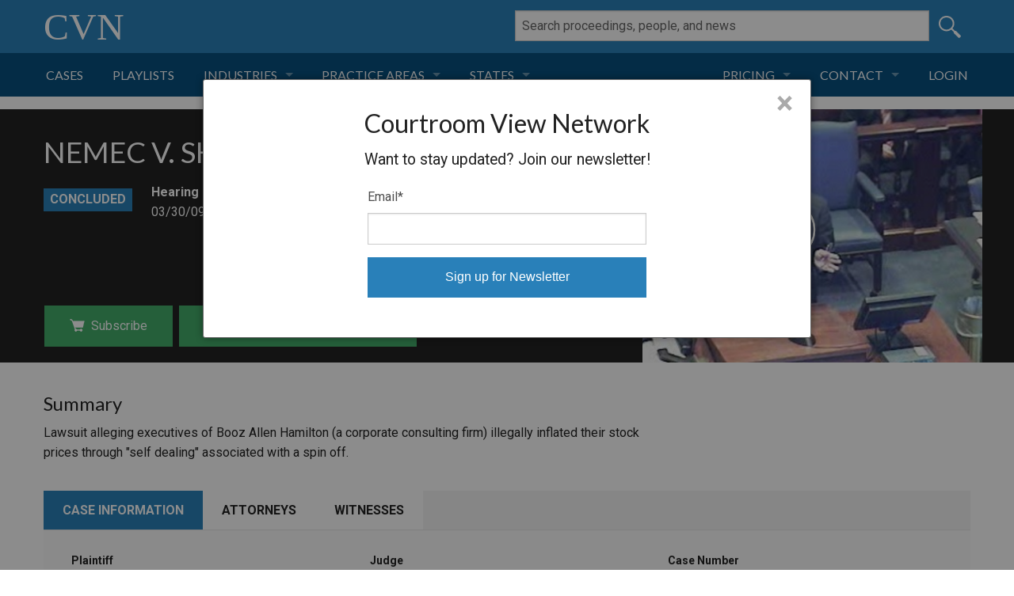

--- FILE ---
content_type: text/html; charset=utf-8
request_url: https://cvn.com/proceedings/nemec-v-shrader-hearing-2009-03-30
body_size: 16510
content:
<!DOCTYPE html PUBLIC "-//W3C//DTD XHTML 1.0 Transitional//EN" "http://www.w3.org/TR/xhtml1/DTD/xhtml1-transitional.dtd">
<html xmlns="http://www.w3.org/1999/xhtml" xml:lang="en" lang="en">
  <head>
  <meta http-equiv="Content-type" content="text/html; charset=utf-8" />
<script type="text/javascript">window.NREUM||(NREUM={});NREUM.info={"beacon":"bam.nr-data.net","errorBeacon":"bam.nr-data.net","licenseKey":"NRJS-13a95d2cfccf820b90c","applicationID":"214947801","transactionName":"JVdcREJYWA0EQEsSSwlbV1VUXloGEh0XClYR","queueTime":0,"applicationTime":336,"agent":""}</script>
<script type="text/javascript">(window.NREUM||(NREUM={})).init={ajax:{deny_list:["bam.nr-data.net"]},feature_flags:["soft_nav"]};(window.NREUM||(NREUM={})).loader_config={licenseKey:"NRJS-13a95d2cfccf820b90c",applicationID:"214947801",browserID:"214947948"};;/*! For license information please see nr-loader-rum-1.306.0.min.js.LICENSE.txt */
(()=>{var e,t,r={122:(e,t,r)=>{"use strict";r.d(t,{a:()=>i});var n=r(944);function i(e,t){try{if(!e||"object"!=typeof e)return(0,n.R)(3);if(!t||"object"!=typeof t)return(0,n.R)(4);const r=Object.create(Object.getPrototypeOf(t),Object.getOwnPropertyDescriptors(t)),a=0===Object.keys(r).length?e:r;for(let o in a)if(void 0!==e[o])try{if(null===e[o]){r[o]=null;continue}Array.isArray(e[o])&&Array.isArray(t[o])?r[o]=Array.from(new Set([...e[o],...t[o]])):"object"==typeof e[o]&&"object"==typeof t[o]?r[o]=i(e[o],t[o]):r[o]=e[o]}catch(e){r[o]||(0,n.R)(1,e)}return r}catch(e){(0,n.R)(2,e)}}},154:(e,t,r)=>{"use strict";r.d(t,{OF:()=>c,RI:()=>i,WN:()=>u,bv:()=>a,eN:()=>l,gm:()=>o,mw:()=>s,sb:()=>d});var n=r(863);const i="undefined"!=typeof window&&!!window.document,a="undefined"!=typeof WorkerGlobalScope&&("undefined"!=typeof self&&self instanceof WorkerGlobalScope&&self.navigator instanceof WorkerNavigator||"undefined"!=typeof globalThis&&globalThis instanceof WorkerGlobalScope&&globalThis.navigator instanceof WorkerNavigator),o=i?window:"undefined"!=typeof WorkerGlobalScope&&("undefined"!=typeof self&&self instanceof WorkerGlobalScope&&self||"undefined"!=typeof globalThis&&globalThis instanceof WorkerGlobalScope&&globalThis),s=Boolean("hidden"===o?.document?.visibilityState),c=/iPad|iPhone|iPod/.test(o.navigator?.userAgent),d=c&&"undefined"==typeof SharedWorker,u=((()=>{const e=o.navigator?.userAgent?.match(/Firefox[/\s](\d+\.\d+)/);Array.isArray(e)&&e.length>=2&&e[1]})(),Date.now()-(0,n.t)()),l=()=>"undefined"!=typeof PerformanceNavigationTiming&&o?.performance?.getEntriesByType("navigation")?.[0]?.responseStart},163:(e,t,r)=>{"use strict";r.d(t,{j:()=>E});var n=r(384),i=r(741);var a=r(555);r(860).K7.genericEvents;const o="experimental.resources",s="register",c=e=>{if(!e||"string"!=typeof e)return!1;try{document.createDocumentFragment().querySelector(e)}catch{return!1}return!0};var d=r(614),u=r(944),l=r(122);const f="[data-nr-mask]",g=e=>(0,l.a)(e,(()=>{const e={feature_flags:[],experimental:{allow_registered_children:!1,resources:!1},mask_selector:"*",block_selector:"[data-nr-block]",mask_input_options:{color:!1,date:!1,"datetime-local":!1,email:!1,month:!1,number:!1,range:!1,search:!1,tel:!1,text:!1,time:!1,url:!1,week:!1,textarea:!1,select:!1,password:!0}};return{ajax:{deny_list:void 0,block_internal:!0,enabled:!0,autoStart:!0},api:{get allow_registered_children(){return e.feature_flags.includes(s)||e.experimental.allow_registered_children},set allow_registered_children(t){e.experimental.allow_registered_children=t},duplicate_registered_data:!1},browser_consent_mode:{enabled:!1},distributed_tracing:{enabled:void 0,exclude_newrelic_header:void 0,cors_use_newrelic_header:void 0,cors_use_tracecontext_headers:void 0,allowed_origins:void 0},get feature_flags(){return e.feature_flags},set feature_flags(t){e.feature_flags=t},generic_events:{enabled:!0,autoStart:!0},harvest:{interval:30},jserrors:{enabled:!0,autoStart:!0},logging:{enabled:!0,autoStart:!0},metrics:{enabled:!0,autoStart:!0},obfuscate:void 0,page_action:{enabled:!0},page_view_event:{enabled:!0,autoStart:!0},page_view_timing:{enabled:!0,autoStart:!0},performance:{capture_marks:!1,capture_measures:!1,capture_detail:!0,resources:{get enabled(){return e.feature_flags.includes(o)||e.experimental.resources},set enabled(t){e.experimental.resources=t},asset_types:[],first_party_domains:[],ignore_newrelic:!0}},privacy:{cookies_enabled:!0},proxy:{assets:void 0,beacon:void 0},session:{expiresMs:d.wk,inactiveMs:d.BB},session_replay:{autoStart:!0,enabled:!1,preload:!1,sampling_rate:10,error_sampling_rate:100,collect_fonts:!1,inline_images:!1,fix_stylesheets:!0,mask_all_inputs:!0,get mask_text_selector(){return e.mask_selector},set mask_text_selector(t){c(t)?e.mask_selector="".concat(t,",").concat(f):""===t||null===t?e.mask_selector=f:(0,u.R)(5,t)},get block_class(){return"nr-block"},get ignore_class(){return"nr-ignore"},get mask_text_class(){return"nr-mask"},get block_selector(){return e.block_selector},set block_selector(t){c(t)?e.block_selector+=",".concat(t):""!==t&&(0,u.R)(6,t)},get mask_input_options(){return e.mask_input_options},set mask_input_options(t){t&&"object"==typeof t?e.mask_input_options={...t,password:!0}:(0,u.R)(7,t)}},session_trace:{enabled:!0,autoStart:!0},soft_navigations:{enabled:!0,autoStart:!0},spa:{enabled:!0,autoStart:!0},ssl:void 0,user_actions:{enabled:!0,elementAttributes:["id","className","tagName","type"]}}})());var p=r(154),m=r(324);let h=0;const v={buildEnv:m.F3,distMethod:m.Xs,version:m.xv,originTime:p.WN},b={consented:!1},y={appMetadata:{},get consented(){return this.session?.state?.consent||b.consented},set consented(e){b.consented=e},customTransaction:void 0,denyList:void 0,disabled:!1,harvester:void 0,isolatedBacklog:!1,isRecording:!1,loaderType:void 0,maxBytes:3e4,obfuscator:void 0,onerror:void 0,ptid:void 0,releaseIds:{},session:void 0,timeKeeper:void 0,registeredEntities:[],jsAttributesMetadata:{bytes:0},get harvestCount(){return++h}},_=e=>{const t=(0,l.a)(e,y),r=Object.keys(v).reduce((e,t)=>(e[t]={value:v[t],writable:!1,configurable:!0,enumerable:!0},e),{});return Object.defineProperties(t,r)};var w=r(701);const x=e=>{const t=e.startsWith("http");e+="/",r.p=t?e:"https://"+e};var S=r(836),k=r(241);const R={accountID:void 0,trustKey:void 0,agentID:void 0,licenseKey:void 0,applicationID:void 0,xpid:void 0},A=e=>(0,l.a)(e,R),T=new Set;function E(e,t={},r,o){let{init:s,info:c,loader_config:d,runtime:u={},exposed:l=!0}=t;if(!c){const e=(0,n.pV)();s=e.init,c=e.info,d=e.loader_config}e.init=g(s||{}),e.loader_config=A(d||{}),c.jsAttributes??={},p.bv&&(c.jsAttributes.isWorker=!0),e.info=(0,a.D)(c);const f=e.init,m=[c.beacon,c.errorBeacon];T.has(e.agentIdentifier)||(f.proxy.assets&&(x(f.proxy.assets),m.push(f.proxy.assets)),f.proxy.beacon&&m.push(f.proxy.beacon),e.beacons=[...m],function(e){const t=(0,n.pV)();Object.getOwnPropertyNames(i.W.prototype).forEach(r=>{const n=i.W.prototype[r];if("function"!=typeof n||"constructor"===n)return;let a=t[r];e[r]&&!1!==e.exposed&&"micro-agent"!==e.runtime?.loaderType&&(t[r]=(...t)=>{const n=e[r](...t);return a?a(...t):n})})}(e),(0,n.US)("activatedFeatures",w.B),e.runSoftNavOverSpa&&=!0===f.soft_navigations.enabled&&f.feature_flags.includes("soft_nav")),u.denyList=[...f.ajax.deny_list||[],...f.ajax.block_internal?m:[]],u.ptid=e.agentIdentifier,u.loaderType=r,e.runtime=_(u),T.has(e.agentIdentifier)||(e.ee=S.ee.get(e.agentIdentifier),e.exposed=l,(0,k.W)({agentIdentifier:e.agentIdentifier,drained:!!w.B?.[e.agentIdentifier],type:"lifecycle",name:"initialize",feature:void 0,data:e.config})),T.add(e.agentIdentifier)}},234:(e,t,r)=>{"use strict";r.d(t,{W:()=>a});var n=r(836),i=r(687);class a{constructor(e,t){this.agentIdentifier=e,this.ee=n.ee.get(e),this.featureName=t,this.blocked=!1}deregisterDrain(){(0,i.x3)(this.agentIdentifier,this.featureName)}}},241:(e,t,r)=>{"use strict";r.d(t,{W:()=>a});var n=r(154);const i="newrelic";function a(e={}){try{n.gm.dispatchEvent(new CustomEvent(i,{detail:e}))}catch(e){}}},261:(e,t,r)=>{"use strict";r.d(t,{$9:()=>d,BL:()=>s,CH:()=>g,Dl:()=>_,Fw:()=>y,PA:()=>h,Pl:()=>n,Pv:()=>k,Tb:()=>l,U2:()=>a,V1:()=>S,Wb:()=>x,bt:()=>b,cD:()=>v,d3:()=>w,dT:()=>c,eY:()=>p,fF:()=>f,hG:()=>i,k6:()=>o,nb:()=>m,o5:()=>u});const n="api-",i="addPageAction",a="addToTrace",o="addRelease",s="finished",c="interaction",d="log",u="noticeError",l="pauseReplay",f="recordCustomEvent",g="recordReplay",p="register",m="setApplicationVersion",h="setCurrentRouteName",v="setCustomAttribute",b="setErrorHandler",y="setPageViewName",_="setUserId",w="start",x="wrapLogger",S="measure",k="consent"},289:(e,t,r)=>{"use strict";r.d(t,{GG:()=>o,Qr:()=>c,sB:()=>s});var n=r(878),i=r(389);function a(){return"undefined"==typeof document||"complete"===document.readyState}function o(e,t){if(a())return e();const r=(0,i.J)(e),o=setInterval(()=>{a()&&(clearInterval(o),r())},500);(0,n.sp)("load",r,t)}function s(e){if(a())return e();(0,n.DD)("DOMContentLoaded",e)}function c(e){if(a())return e();(0,n.sp)("popstate",e)}},324:(e,t,r)=>{"use strict";r.d(t,{F3:()=>i,Xs:()=>a,xv:()=>n});const n="1.306.0",i="PROD",a="CDN"},374:(e,t,r)=>{r.nc=(()=>{try{return document?.currentScript?.nonce}catch(e){}return""})()},384:(e,t,r)=>{"use strict";r.d(t,{NT:()=>o,US:()=>u,Zm:()=>s,bQ:()=>d,dV:()=>c,pV:()=>l});var n=r(154),i=r(863),a=r(910);const o={beacon:"bam.nr-data.net",errorBeacon:"bam.nr-data.net"};function s(){return n.gm.NREUM||(n.gm.NREUM={}),void 0===n.gm.newrelic&&(n.gm.newrelic=n.gm.NREUM),n.gm.NREUM}function c(){let e=s();return e.o||(e.o={ST:n.gm.setTimeout,SI:n.gm.setImmediate||n.gm.setInterval,CT:n.gm.clearTimeout,XHR:n.gm.XMLHttpRequest,REQ:n.gm.Request,EV:n.gm.Event,PR:n.gm.Promise,MO:n.gm.MutationObserver,FETCH:n.gm.fetch,WS:n.gm.WebSocket},(0,a.i)(...Object.values(e.o))),e}function d(e,t){let r=s();r.initializedAgents??={},t.initializedAt={ms:(0,i.t)(),date:new Date},r.initializedAgents[e]=t}function u(e,t){s()[e]=t}function l(){return function(){let e=s();const t=e.info||{};e.info={beacon:o.beacon,errorBeacon:o.errorBeacon,...t}}(),function(){let e=s();const t=e.init||{};e.init={...t}}(),c(),function(){let e=s();const t=e.loader_config||{};e.loader_config={...t}}(),s()}},389:(e,t,r)=>{"use strict";function n(e,t=500,r={}){const n=r?.leading||!1;let i;return(...r)=>{n&&void 0===i&&(e.apply(this,r),i=setTimeout(()=>{i=clearTimeout(i)},t)),n||(clearTimeout(i),i=setTimeout(()=>{e.apply(this,r)},t))}}function i(e){let t=!1;return(...r)=>{t||(t=!0,e.apply(this,r))}}r.d(t,{J:()=>i,s:()=>n})},555:(e,t,r)=>{"use strict";r.d(t,{D:()=>s,f:()=>o});var n=r(384),i=r(122);const a={beacon:n.NT.beacon,errorBeacon:n.NT.errorBeacon,licenseKey:void 0,applicationID:void 0,sa:void 0,queueTime:void 0,applicationTime:void 0,ttGuid:void 0,user:void 0,account:void 0,product:void 0,extra:void 0,jsAttributes:{},userAttributes:void 0,atts:void 0,transactionName:void 0,tNamePlain:void 0};function o(e){try{return!!e.licenseKey&&!!e.errorBeacon&&!!e.applicationID}catch(e){return!1}}const s=e=>(0,i.a)(e,a)},566:(e,t,r)=>{"use strict";r.d(t,{LA:()=>s,bz:()=>o});var n=r(154);const i="xxxxxxxx-xxxx-4xxx-yxxx-xxxxxxxxxxxx";function a(e,t){return e?15&e[t]:16*Math.random()|0}function o(){const e=n.gm?.crypto||n.gm?.msCrypto;let t,r=0;return e&&e.getRandomValues&&(t=e.getRandomValues(new Uint8Array(30))),i.split("").map(e=>"x"===e?a(t,r++).toString(16):"y"===e?(3&a()|8).toString(16):e).join("")}function s(e){const t=n.gm?.crypto||n.gm?.msCrypto;let r,i=0;t&&t.getRandomValues&&(r=t.getRandomValues(new Uint8Array(e)));const o=[];for(var s=0;s<e;s++)o.push(a(r,i++).toString(16));return o.join("")}},606:(e,t,r)=>{"use strict";r.d(t,{i:()=>a});var n=r(908);a.on=o;var i=a.handlers={};function a(e,t,r,a){o(a||n.d,i,e,t,r)}function o(e,t,r,i,a){a||(a="feature"),e||(e=n.d);var o=t[a]=t[a]||{};(o[r]=o[r]||[]).push([e,i])}},607:(e,t,r)=>{"use strict";r.d(t,{W:()=>n});const n=(0,r(566).bz)()},614:(e,t,r)=>{"use strict";r.d(t,{BB:()=>o,H3:()=>n,g:()=>d,iL:()=>c,tS:()=>s,uh:()=>i,wk:()=>a});const n="NRBA",i="SESSION",a=144e5,o=18e5,s={STARTED:"session-started",PAUSE:"session-pause",RESET:"session-reset",RESUME:"session-resume",UPDATE:"session-update"},c={SAME_TAB:"same-tab",CROSS_TAB:"cross-tab"},d={OFF:0,FULL:1,ERROR:2}},630:(e,t,r)=>{"use strict";r.d(t,{T:()=>n});const n=r(860).K7.pageViewEvent},646:(e,t,r)=>{"use strict";r.d(t,{y:()=>n});class n{constructor(e){this.contextId=e}}},687:(e,t,r)=>{"use strict";r.d(t,{Ak:()=>d,Ze:()=>f,x3:()=>u});var n=r(241),i=r(836),a=r(606),o=r(860),s=r(646);const c={};function d(e,t){const r={staged:!1,priority:o.P3[t]||0};l(e),c[e].get(t)||c[e].set(t,r)}function u(e,t){e&&c[e]&&(c[e].get(t)&&c[e].delete(t),p(e,t,!1),c[e].size&&g(e))}function l(e){if(!e)throw new Error("agentIdentifier required");c[e]||(c[e]=new Map)}function f(e="",t="feature",r=!1){if(l(e),!e||!c[e].get(t)||r)return p(e,t);c[e].get(t).staged=!0,g(e)}function g(e){const t=Array.from(c[e]);t.every(([e,t])=>t.staged)&&(t.sort((e,t)=>e[1].priority-t[1].priority),t.forEach(([t])=>{c[e].delete(t),p(e,t)}))}function p(e,t,r=!0){const o=e?i.ee.get(e):i.ee,c=a.i.handlers;if(!o.aborted&&o.backlog&&c){if((0,n.W)({agentIdentifier:e,type:"lifecycle",name:"drain",feature:t}),r){const e=o.backlog[t],r=c[t];if(r){for(let t=0;e&&t<e.length;++t)m(e[t],r);Object.entries(r).forEach(([e,t])=>{Object.values(t||{}).forEach(t=>{t[0]?.on&&t[0]?.context()instanceof s.y&&t[0].on(e,t[1])})})}}o.isolatedBacklog||delete c[t],o.backlog[t]=null,o.emit("drain-"+t,[])}}function m(e,t){var r=e[1];Object.values(t[r]||{}).forEach(t=>{var r=e[0];if(t[0]===r){var n=t[1],i=e[3],a=e[2];n.apply(i,a)}})}},699:(e,t,r)=>{"use strict";r.d(t,{It:()=>a,KC:()=>s,No:()=>i,qh:()=>o});var n=r(860);const i=16e3,a=1e6,o="SESSION_ERROR",s={[n.K7.logging]:!0,[n.K7.genericEvents]:!1,[n.K7.jserrors]:!1,[n.K7.ajax]:!1}},701:(e,t,r)=>{"use strict";r.d(t,{B:()=>a,t:()=>o});var n=r(241);const i=new Set,a={};function o(e,t){const r=t.agentIdentifier;a[r]??={},e&&"object"==typeof e&&(i.has(r)||(t.ee.emit("rumresp",[e]),a[r]=e,i.add(r),(0,n.W)({agentIdentifier:r,loaded:!0,drained:!0,type:"lifecycle",name:"load",feature:void 0,data:e})))}},741:(e,t,r)=>{"use strict";r.d(t,{W:()=>a});var n=r(944),i=r(261);class a{#e(e,...t){if(this[e]!==a.prototype[e])return this[e](...t);(0,n.R)(35,e)}addPageAction(e,t){return this.#e(i.hG,e,t)}register(e){return this.#e(i.eY,e)}recordCustomEvent(e,t){return this.#e(i.fF,e,t)}setPageViewName(e,t){return this.#e(i.Fw,e,t)}setCustomAttribute(e,t,r){return this.#e(i.cD,e,t,r)}noticeError(e,t){return this.#e(i.o5,e,t)}setUserId(e){return this.#e(i.Dl,e)}setApplicationVersion(e){return this.#e(i.nb,e)}setErrorHandler(e){return this.#e(i.bt,e)}addRelease(e,t){return this.#e(i.k6,e,t)}log(e,t){return this.#e(i.$9,e,t)}start(){return this.#e(i.d3)}finished(e){return this.#e(i.BL,e)}recordReplay(){return this.#e(i.CH)}pauseReplay(){return this.#e(i.Tb)}addToTrace(e){return this.#e(i.U2,e)}setCurrentRouteName(e){return this.#e(i.PA,e)}interaction(e){return this.#e(i.dT,e)}wrapLogger(e,t,r){return this.#e(i.Wb,e,t,r)}measure(e,t){return this.#e(i.V1,e,t)}consent(e){return this.#e(i.Pv,e)}}},782:(e,t,r)=>{"use strict";r.d(t,{T:()=>n});const n=r(860).K7.pageViewTiming},836:(e,t,r)=>{"use strict";r.d(t,{P:()=>s,ee:()=>c});var n=r(384),i=r(990),a=r(646),o=r(607);const s="nr@context:".concat(o.W),c=function e(t,r){var n={},o={},u={},l=!1;try{l=16===r.length&&d.initializedAgents?.[r]?.runtime.isolatedBacklog}catch(e){}var f={on:p,addEventListener:p,removeEventListener:function(e,t){var r=n[e];if(!r)return;for(var i=0;i<r.length;i++)r[i]===t&&r.splice(i,1)},emit:function(e,r,n,i,a){!1!==a&&(a=!0);if(c.aborted&&!i)return;t&&a&&t.emit(e,r,n);var s=g(n);m(e).forEach(e=>{e.apply(s,r)});var d=v()[o[e]];d&&d.push([f,e,r,s]);return s},get:h,listeners:m,context:g,buffer:function(e,t){const r=v();if(t=t||"feature",f.aborted)return;Object.entries(e||{}).forEach(([e,n])=>{o[n]=t,t in r||(r[t]=[])})},abort:function(){f._aborted=!0,Object.keys(f.backlog).forEach(e=>{delete f.backlog[e]})},isBuffering:function(e){return!!v()[o[e]]},debugId:r,backlog:l?{}:t&&"object"==typeof t.backlog?t.backlog:{},isolatedBacklog:l};return Object.defineProperty(f,"aborted",{get:()=>{let e=f._aborted||!1;return e||(t&&(e=t.aborted),e)}}),f;function g(e){return e&&e instanceof a.y?e:e?(0,i.I)(e,s,()=>new a.y(s)):new a.y(s)}function p(e,t){n[e]=m(e).concat(t)}function m(e){return n[e]||[]}function h(t){return u[t]=u[t]||e(f,t)}function v(){return f.backlog}}(void 0,"globalEE"),d=(0,n.Zm)();d.ee||(d.ee=c)},843:(e,t,r)=>{"use strict";r.d(t,{G:()=>a,u:()=>i});var n=r(878);function i(e,t=!1,r,i){(0,n.DD)("visibilitychange",function(){if(t)return void("hidden"===document.visibilityState&&e());e(document.visibilityState)},r,i)}function a(e,t,r){(0,n.sp)("pagehide",e,t,r)}},860:(e,t,r)=>{"use strict";r.d(t,{$J:()=>u,K7:()=>c,P3:()=>d,XX:()=>i,Yy:()=>s,df:()=>a,qY:()=>n,v4:()=>o});const n="events",i="jserrors",a="browser/blobs",o="rum",s="browser/logs",c={ajax:"ajax",genericEvents:"generic_events",jserrors:i,logging:"logging",metrics:"metrics",pageAction:"page_action",pageViewEvent:"page_view_event",pageViewTiming:"page_view_timing",sessionReplay:"session_replay",sessionTrace:"session_trace",softNav:"soft_navigations",spa:"spa"},d={[c.pageViewEvent]:1,[c.pageViewTiming]:2,[c.metrics]:3,[c.jserrors]:4,[c.spa]:5,[c.ajax]:6,[c.sessionTrace]:7,[c.softNav]:8,[c.sessionReplay]:9,[c.logging]:10,[c.genericEvents]:11},u={[c.pageViewEvent]:o,[c.pageViewTiming]:n,[c.ajax]:n,[c.spa]:n,[c.softNav]:n,[c.metrics]:i,[c.jserrors]:i,[c.sessionTrace]:a,[c.sessionReplay]:a,[c.logging]:s,[c.genericEvents]:"ins"}},863:(e,t,r)=>{"use strict";function n(){return Math.floor(performance.now())}r.d(t,{t:()=>n})},878:(e,t,r)=>{"use strict";function n(e,t){return{capture:e,passive:!1,signal:t}}function i(e,t,r=!1,i){window.addEventListener(e,t,n(r,i))}function a(e,t,r=!1,i){document.addEventListener(e,t,n(r,i))}r.d(t,{DD:()=>a,jT:()=>n,sp:()=>i})},908:(e,t,r)=>{"use strict";r.d(t,{d:()=>n,p:()=>i});var n=r(836).ee.get("handle");function i(e,t,r,i,a){a?(a.buffer([e],i),a.emit(e,t,r)):(n.buffer([e],i),n.emit(e,t,r))}},910:(e,t,r)=>{"use strict";r.d(t,{i:()=>a});var n=r(944);const i=new Map;function a(...e){return e.every(e=>{if(i.has(e))return i.get(e);const t="function"==typeof e?e.toString():"",r=t.includes("[native code]"),a=t.includes("nrWrapper");return r||a||(0,n.R)(64,e?.name||t),i.set(e,r),r})}},944:(e,t,r)=>{"use strict";r.d(t,{R:()=>i});var n=r(241);function i(e,t){"function"==typeof console.debug&&(console.debug("New Relic Warning: https://github.com/newrelic/newrelic-browser-agent/blob/main/docs/warning-codes.md#".concat(e),t),(0,n.W)({agentIdentifier:null,drained:null,type:"data",name:"warn",feature:"warn",data:{code:e,secondary:t}}))}},969:(e,t,r)=>{"use strict";r.d(t,{TZ:()=>n,XG:()=>s,rs:()=>i,xV:()=>o,z_:()=>a});const n=r(860).K7.metrics,i="sm",a="cm",o="storeSupportabilityMetrics",s="storeEventMetrics"},990:(e,t,r)=>{"use strict";r.d(t,{I:()=>i});var n=Object.prototype.hasOwnProperty;function i(e,t,r){if(n.call(e,t))return e[t];var i=r();if(Object.defineProperty&&Object.keys)try{return Object.defineProperty(e,t,{value:i,writable:!0,enumerable:!1}),i}catch(e){}return e[t]=i,i}}},n={};function i(e){var t=n[e];if(void 0!==t)return t.exports;var a=n[e]={exports:{}};return r[e](a,a.exports,i),a.exports}i.m=r,i.d=(e,t)=>{for(var r in t)i.o(t,r)&&!i.o(e,r)&&Object.defineProperty(e,r,{enumerable:!0,get:t[r]})},i.f={},i.e=e=>Promise.all(Object.keys(i.f).reduce((t,r)=>(i.f[r](e,t),t),[])),i.u=e=>"nr-rum-1.306.0.min.js",i.o=(e,t)=>Object.prototype.hasOwnProperty.call(e,t),e={},t="NRBA-1.306.0.PROD:",i.l=(r,n,a,o)=>{if(e[r])e[r].push(n);else{var s,c;if(void 0!==a)for(var d=document.getElementsByTagName("script"),u=0;u<d.length;u++){var l=d[u];if(l.getAttribute("src")==r||l.getAttribute("data-webpack")==t+a){s=l;break}}if(!s){c=!0;var f={296:"sha512-XHJAyYwsxAD4jnOFenBf2aq49/pv28jKOJKs7YGQhagYYI2Zk8nHflZPdd7WiilkmEkgIZQEFX4f1AJMoyzKwA=="};(s=document.createElement("script")).charset="utf-8",i.nc&&s.setAttribute("nonce",i.nc),s.setAttribute("data-webpack",t+a),s.src=r,0!==s.src.indexOf(window.location.origin+"/")&&(s.crossOrigin="anonymous"),f[o]&&(s.integrity=f[o])}e[r]=[n];var g=(t,n)=>{s.onerror=s.onload=null,clearTimeout(p);var i=e[r];if(delete e[r],s.parentNode&&s.parentNode.removeChild(s),i&&i.forEach(e=>e(n)),t)return t(n)},p=setTimeout(g.bind(null,void 0,{type:"timeout",target:s}),12e4);s.onerror=g.bind(null,s.onerror),s.onload=g.bind(null,s.onload),c&&document.head.appendChild(s)}},i.r=e=>{"undefined"!=typeof Symbol&&Symbol.toStringTag&&Object.defineProperty(e,Symbol.toStringTag,{value:"Module"}),Object.defineProperty(e,"__esModule",{value:!0})},i.p="https://js-agent.newrelic.com/",(()=>{var e={374:0,840:0};i.f.j=(t,r)=>{var n=i.o(e,t)?e[t]:void 0;if(0!==n)if(n)r.push(n[2]);else{var a=new Promise((r,i)=>n=e[t]=[r,i]);r.push(n[2]=a);var o=i.p+i.u(t),s=new Error;i.l(o,r=>{if(i.o(e,t)&&(0!==(n=e[t])&&(e[t]=void 0),n)){var a=r&&("load"===r.type?"missing":r.type),o=r&&r.target&&r.target.src;s.message="Loading chunk "+t+" failed: ("+a+": "+o+")",s.name="ChunkLoadError",s.type=a,s.request=o,n[1](s)}},"chunk-"+t,t)}};var t=(t,r)=>{var n,a,[o,s,c]=r,d=0;if(o.some(t=>0!==e[t])){for(n in s)i.o(s,n)&&(i.m[n]=s[n]);if(c)c(i)}for(t&&t(r);d<o.length;d++)a=o[d],i.o(e,a)&&e[a]&&e[a][0](),e[a]=0},r=self["webpackChunk:NRBA-1.306.0.PROD"]=self["webpackChunk:NRBA-1.306.0.PROD"]||[];r.forEach(t.bind(null,0)),r.push=t.bind(null,r.push.bind(r))})(),(()=>{"use strict";i(374);var e=i(566),t=i(741);class r extends t.W{agentIdentifier=(0,e.LA)(16)}var n=i(860);const a=Object.values(n.K7);var o=i(163);var s=i(908),c=i(863),d=i(261),u=i(241),l=i(944),f=i(701),g=i(969);function p(e,t,i,a){const o=a||i;!o||o[e]&&o[e]!==r.prototype[e]||(o[e]=function(){(0,s.p)(g.xV,["API/"+e+"/called"],void 0,n.K7.metrics,i.ee),(0,u.W)({agentIdentifier:i.agentIdentifier,drained:!!f.B?.[i.agentIdentifier],type:"data",name:"api",feature:d.Pl+e,data:{}});try{return t.apply(this,arguments)}catch(e){(0,l.R)(23,e)}})}function m(e,t,r,n,i){const a=e.info;null===r?delete a.jsAttributes[t]:a.jsAttributes[t]=r,(i||null===r)&&(0,s.p)(d.Pl+n,[(0,c.t)(),t,r],void 0,"session",e.ee)}var h=i(687),v=i(234),b=i(289),y=i(154),_=i(384);const w=e=>y.RI&&!0===e?.privacy.cookies_enabled;function x(e){return!!(0,_.dV)().o.MO&&w(e)&&!0===e?.session_trace.enabled}var S=i(389),k=i(699);class R extends v.W{constructor(e,t){super(e.agentIdentifier,t),this.agentRef=e,this.abortHandler=void 0,this.featAggregate=void 0,this.loadedSuccessfully=void 0,this.onAggregateImported=new Promise(e=>{this.loadedSuccessfully=e}),this.deferred=Promise.resolve(),!1===e.init[this.featureName].autoStart?this.deferred=new Promise((t,r)=>{this.ee.on("manual-start-all",(0,S.J)(()=>{(0,h.Ak)(e.agentIdentifier,this.featureName),t()}))}):(0,h.Ak)(e.agentIdentifier,t)}importAggregator(e,t,r={}){if(this.featAggregate)return;const n=async()=>{let n;await this.deferred;try{if(w(e.init)){const{setupAgentSession:t}=await i.e(296).then(i.bind(i,305));n=t(e)}}catch(e){(0,l.R)(20,e),this.ee.emit("internal-error",[e]),(0,s.p)(k.qh,[e],void 0,this.featureName,this.ee)}try{if(!this.#t(this.featureName,n,e.init))return(0,h.Ze)(this.agentIdentifier,this.featureName),void this.loadedSuccessfully(!1);const{Aggregate:i}=await t();this.featAggregate=new i(e,r),e.runtime.harvester.initializedAggregates.push(this.featAggregate),this.loadedSuccessfully(!0)}catch(e){(0,l.R)(34,e),this.abortHandler?.(),(0,h.Ze)(this.agentIdentifier,this.featureName,!0),this.loadedSuccessfully(!1),this.ee&&this.ee.abort()}};y.RI?(0,b.GG)(()=>n(),!0):n()}#t(e,t,r){if(this.blocked)return!1;switch(e){case n.K7.sessionReplay:return x(r)&&!!t;case n.K7.sessionTrace:return!!t;default:return!0}}}var A=i(630),T=i(614);class E extends R{static featureName=A.T;constructor(e){var t;super(e,A.T),this.setupInspectionEvents(e.agentIdentifier),t=e,p(d.Fw,function(e,r){"string"==typeof e&&("/"!==e.charAt(0)&&(e="/"+e),t.runtime.customTransaction=(r||"http://custom.transaction")+e,(0,s.p)(d.Pl+d.Fw,[(0,c.t)()],void 0,void 0,t.ee))},t),this.importAggregator(e,()=>i.e(296).then(i.bind(i,943)))}setupInspectionEvents(e){const t=(t,r)=>{t&&(0,u.W)({agentIdentifier:e,timeStamp:t.timeStamp,loaded:"complete"===t.target.readyState,type:"window",name:r,data:t.target.location+""})};(0,b.sB)(e=>{t(e,"DOMContentLoaded")}),(0,b.GG)(e=>{t(e,"load")}),(0,b.Qr)(e=>{t(e,"navigate")}),this.ee.on(T.tS.UPDATE,(t,r)=>{(0,u.W)({agentIdentifier:e,type:"lifecycle",name:"session",data:r})})}}var N=i(843),I=i(782);class j extends R{static featureName=I.T;constructor(e){super(e,I.T),y.RI&&((0,N.u)(()=>(0,s.p)("docHidden",[(0,c.t)()],void 0,I.T,this.ee),!0),(0,N.G)(()=>(0,s.p)("winPagehide",[(0,c.t)()],void 0,I.T,this.ee)),this.importAggregator(e,()=>i.e(296).then(i.bind(i,117))))}}class P extends R{static featureName=g.TZ;constructor(e){super(e,g.TZ),y.RI&&document.addEventListener("securitypolicyviolation",e=>{(0,s.p)(g.xV,["Generic/CSPViolation/Detected"],void 0,this.featureName,this.ee)}),this.importAggregator(e,()=>i.e(296).then(i.bind(i,623)))}}new class extends r{constructor(e){var t;(super(),y.gm)?(this.features={},(0,_.bQ)(this.agentIdentifier,this),this.desiredFeatures=new Set(e.features||[]),this.desiredFeatures.add(E),this.runSoftNavOverSpa=[...this.desiredFeatures].some(e=>e.featureName===n.K7.softNav),(0,o.j)(this,e,e.loaderType||"agent"),t=this,p(d.cD,function(e,r,n=!1){if("string"==typeof e){if(["string","number","boolean"].includes(typeof r)||null===r)return m(t,e,r,d.cD,n);(0,l.R)(40,typeof r)}else(0,l.R)(39,typeof e)},t),function(e){p(d.Dl,function(t){if("string"==typeof t||null===t)return m(e,"enduser.id",t,d.Dl,!0);(0,l.R)(41,typeof t)},e)}(this),function(e){p(d.nb,function(t){if("string"==typeof t||null===t)return m(e,"application.version",t,d.nb,!1);(0,l.R)(42,typeof t)},e)}(this),function(e){p(d.d3,function(){e.ee.emit("manual-start-all")},e)}(this),function(e){p(d.Pv,function(t=!0){if("boolean"==typeof t){if((0,s.p)(d.Pl+d.Pv,[t],void 0,"session",e.ee),e.runtime.consented=t,t){const t=e.features.page_view_event;t.onAggregateImported.then(e=>{const r=t.featAggregate;e&&!r.sentRum&&r.sendRum()})}}else(0,l.R)(65,typeof t)},e)}(this),this.run()):(0,l.R)(21)}get config(){return{info:this.info,init:this.init,loader_config:this.loader_config,runtime:this.runtime}}get api(){return this}run(){try{const e=function(e){const t={};return a.forEach(r=>{t[r]=!!e[r]?.enabled}),t}(this.init),t=[...this.desiredFeatures];t.sort((e,t)=>n.P3[e.featureName]-n.P3[t.featureName]),t.forEach(t=>{if(!e[t.featureName]&&t.featureName!==n.K7.pageViewEvent)return;if(this.runSoftNavOverSpa&&t.featureName===n.K7.spa)return;if(!this.runSoftNavOverSpa&&t.featureName===n.K7.softNav)return;const r=function(e){switch(e){case n.K7.ajax:return[n.K7.jserrors];case n.K7.sessionTrace:return[n.K7.ajax,n.K7.pageViewEvent];case n.K7.sessionReplay:return[n.K7.sessionTrace];case n.K7.pageViewTiming:return[n.K7.pageViewEvent];default:return[]}}(t.featureName).filter(e=>!(e in this.features));r.length>0&&(0,l.R)(36,{targetFeature:t.featureName,missingDependencies:r}),this.features[t.featureName]=new t(this)})}catch(e){(0,l.R)(22,e);for(const e in this.features)this.features[e].abortHandler?.();const t=(0,_.Zm)();delete t.initializedAgents[this.agentIdentifier]?.features,delete this.sharedAggregator;return t.ee.get(this.agentIdentifier).abort(),!1}}}({features:[E,j,P],loaderType:"lite"})})()})();</script>
  <meta name="description" content="Lawsuit alleging executives of Booz Allen Hamilton (a corporate consulting firm) illegally inflated their stock prices through &quot;self dealing&quot; associated with a spin off. " />


  <meta name="google-site-verification" content="ySis8hGGgBZmxMWuwSYxGEXaQ_FsBwVI1xyV8U1rEas" />
  <meta name="viewport" content="width=device-width, initial-scale=1">

  <meta name="csrf-param" content="authenticity_token" />
<meta name="csrf-token" content="bl6NUOPSqjAhqRDXoImZP8JXvkj4juWXzJuB33Za4y9lmmu0zFUthYrKbaYBE38XfXnfIGf3hXVH20pJ6Zwjmw" />

    <title>Video of Nemec v. Shrader - Hearing - 03/30/09 to 03/30/09 - Courtroom View Network</title>
    <meta name="keywords" content="court tv, CourtroomView, courtroom view, courtroom live, courtroom video, courtroom cams, online courtroom cameras, verdicts, watch verdicts, live courtroom proceedings, attorneys, lawyers, attorney, lawyer, judgments, tv cameras in court, courtroom transcripts, streaming court hearings, appeals, judgments, defendants, litigants, litigation, civil trial, criminal trial, federal trial, video clips" />
    <link rel="stylesheet" href="/assets/application-53cc4fb192d9c205e5575416fa1547974b167e9b04d1dc7ff7c98a19442ad131.css" media="all" />
    <link rel="shortcut icon" href="/favicon.ico" />

  <link href='https://fonts.googleapis.com/css?family=Lato:400,700' rel='stylesheet' type='text/css' />
  <link href='https://fonts.googleapis.com/css?family=Roboto:400,700' rel='stylesheet' type='text/css' />

  <meta content="summary" name="twitter:card" /><meta content="@courtroomview" name="twitter:site" /><meta content="Nemec v. Shrader" name="twitter:title" /><meta content="Lawsuit alleging executives of Booz Allen Hamilton (a corporate consulting firm) illegally inflated their stock prices through "self dealing" associated with a spin off. " name="twitter:description" /><meta content="https://s3.amazonaws.com/quickbase_images/794-small-450Nemec033009.jpg" name="twitter:image" /><link href="https://cvn.com/proceedings/nemec-v-shrader-hearing-2009-03-30" rel="canonical" />

  <script>
//<![CDATA[
var AUTH_TOKEN = '6noQsZ4LaKt8FV87GTnH5Pz2v6g9GwKeObUmtHXQ2zLhvvZVsYzvHtd2Ikq4oyHMQ9jewKJiYnyy9e0i6hYbhg';
//]]>
</script>
  <script src="/assets/modernizr-78e06167db293eef7e753670d75363f907a40da5615946e4523661f3810e48c5.js"></script>
</head>

  <body class="cvn proceedings proceedings-show">

    <div class="off-canvas-wrap" id="wrapper" data-offcanvas>
      <div class="inner-wrap">

        <nav class="tab-bar">
          <section class="left-small">
            <a class="left-off-canvas-toggle" href="#" >
              <i class="fa fa-bars menu-bars"></i>
            </a>
          </section>
          <section class="middle tab-bar-section">
              <a class="mobile-cvn-logo" href="https://cvn.com/">
                <span class="cvn">CVN</span>
                <span class="courtroomview">Courtroom View Network</span>
</a>          </section>
        </nav>

        <aside class="left-off-canvas-menu">
          <ul class="off-canvas-list">
            <li><a href="/">Home</a></li>
            <li><a href="/proceedings/browse">Cases</a></li>
            <li><a href="/playlists">Playlists</a></li>
            <li><a href="/industries">Industries</a></li>
            <li><a href="/practice-areas">Practice Areas</a></li>
            <li><a href="/states">States</a></li>
            <li><a href="https://cvn.com/search">Search</a></li>
              <li><a href="https://cvn.com/pricing">Pricing</a></li>
            <li><a href="https://cvn.com/feedbacks/new">Contact</a></li>
              <li><a href="https://cvn.com/login">Login</a></li>
          </ul>
        </aside>


        
        <div class="main_header inside"><div class="row"><div class="columns medium-7 large-5"><div id="logo"><a class="cvn-logo" href="https://cvn.com/"><span class="cvn">CVN</span></a></div></div><div class="columns medium-5 large-7"><form id="site-search" action="/search" accept-charset="UTF-8" method="get"><input type="text" name="q" id="q" value="" placeholder="Search proceedings, people, and news" /><button name="sa" type="submit" id="sa" class="search_button"><img src="/assets/layout/find_icon-da3a4d6ccdf816171b1d2758edd5b32278e6d28994110c3029aea46e8aad2720.png" /></button></form></div></div><div class="navigation"><div class="contain-to-grid sticky"><nav class="top-bar" data-options="mobile_show_parent_link: false; is_hover: true" data-topbar="data-topbar" role="navigation"><ul class="title-area"><li class="name hide-when-not-fixed"><h1><a href="https://cvn.com/">CVN</a></h1></li><li class="toggle-topbar menu-icon"><a href="#">Menu</a></li></ul><section class="top-bar-section"><ul class="left"><li><a href="https://cvn.com/proceedings/browse">Cases</a></li><li><a href="https://cvn.com/playlists">Playlists</a></li><li class="has-dropdown industries"><a href="/industries">Industries</a><ul class="dropdown"><li><a href="/tobacco">Tobacco</a></li><li><a href="/finance">Finance</a></li><li><a href="/health-care">Health care</a></li><li><a href="/pharmaceutical">Pharmaceutical</a></li><li><a href="/insurance">Insurance</a></li><li><a href="/transportation">Transportation</a></li><li><a href="/retail">Retail</a></li><li><a href="/industries">More Industries</a></li></ul></li><li class="has-dropdown hide-for-medium-only"><a href="/practice-areas">Practice Areas</a><ul class="dropdown"><li><a href="/negligence">Negligence</a></li><li><a href="/products-liability">Product Liability</a></li><li><a href="/tort-law">Tort Law</a></li><li><a href="/tobacco">Tobacco</a></li><li><a href="/health-care">Health Law</a></li><li><a href="/insurance">Insurance</a></li><li><a href="/pharmaceutical">Pharmaceutical</a></li><li><a href="/practice-areas">More Practice Areas</a></li></ul></li><li class="has-dropdown"><a href="/states">States</a><ul class="dropdown"><li><a href="/florida">Florida</a></li><li><a href="/california">California</a></li><li><a href="/georgia">Georgia</a></li><li><a href="/nevada">Nevada</a></li><li><a href="/arizona">Arizona</a></li><li><a href="/delaware">Delaware</a></li><li><a href="/massachusetts">Massachusetts</a></li><li><a href="/states">More States</a></li></ul></li></ul><ul class="right"><li class="has-form fixed-search-toggle hide"><form id="fixed-search-form" action="/search" accept-charset="UTF-8" method="get"><input id="fixed-search-input" name="q" placeholder="search" type="text" /></form></li><li class="fixed-search-icon hide-when-not-fixed"><a id="fixed-search-submit" href="https://cvn.com/search"><i class="fa fa-search fa-2x"></i></a></li></ul><div class="fixed-search-toggle"><ul class="right"><li class="has-dropdown"><a href="https://cvn.com/pricing">Pricing</a><ul class="dropdown"><li><a href="https://cvn.com/pricing">Subscription</a></li><li><a href="https://cvn.com/pricing/live">Live and Digital</a></li></ul></li><li class="has-dropdown"><a href="https://cvn.com/feedbacks/new">Contact</a><ul class="dropdown"><li><a href="https://cvn.com/feedbacks/new">Contact</a></li><li><a href="http://pages.cvn.com/advertise-your-brand-with-cvn">Advertise</a></li></ul></li><li><a href="https://cvn.com/login">Login</a></li></ul></div></section></nav></div></div></div>

        
        

        <div id="main" style="overflow-y: auto;">

          

          <div id="yield">


<div class="proceeding-page"><div class="header"><div class="container" style="background-image: url(https://s3.amazonaws.com/quickbase_images/794-small-450Nemec033009.jpg)"><div class="overlay"><div class="main"><h1>Nemec v. Shrader</h1><div class="info"><div class="event-status-label verdict">CONCLUDED</div><p><span class="type">Hearing</span><br />03/30/09&nbsp;&#8211;&nbsp;03/30/09</p></div><div class="play-container small"><a href="https://cvn.com/sessions/fb4f6b23b6e54a2ab7d9c226433a1c4a1d/demo"><img src="/assets/play-button-overlay-2a9d03127d4c2ab42bff0e3496e85c7e4ceb478e5c8bbfc651d28c4108260595.png" /></a></div><div class="buttons"><a class="button success" href="https://cvn.com/pricing"><img src="/assets/proceedings/cart-7368a6a0d838460354caf7d15ad92af02b293d8289fda56bc8bf99aab48e8741.png" /> Subscribe</a><a class="button success" href="https://cvn.com/inquiries/new/dvd?proceeding_id=764"><img src="/assets/proceedings/cart-7368a6a0d838460354caf7d15ad92af02b293d8289fda56bc8bf99aab48e8741.png" />  Purchase Downloadable Files</a></div></div><div class="play-container big"><a href="https://cvn.com/sessions/fb4f6b23b6e54a2ab7d9c226433a1c4a1d/demo"><img src="/assets/play-button-overlay-2a9d03127d4c2ab42bff0e3496e85c7e4ceb478e5c8bbfc651d28c4108260595.png" /></a></div></div></div></div><div class="row summary"><div class="columns medium-8"><h3>Summary</h3><p>Lawsuit alleging executives of Booz Allen Hamilton (a corporate consulting firm) illegally inflated their stock prices through "self dealing" associated with a spin off. </p></div><div class="columns medium-4"></div></div><div class="proceeding-details"><div class="tabs-container"><dl class="tabs" data-inline-tabs="inline-tabs"><dd class="active"><a href="#tabContained1">Case Information</a></dd><dd><a href="#tabContained2">Attorneys</a></dd><dd><a href="#tabContained3">Witnesses</a></dd></dl><div class="tabs-content"><div class="active content" id="tabContained1"><div class="row"><div class="columns medium-4"><dl><dt>Plaintiff</dt><dd><div><a href="https://cvn.com/proceedings/browse/party/nemec-joseph">Nemec, Joseph</a></div></dd><dt>Defense</dt><dd><div><a href="https://cvn.com/proceedings/browse/party/shrader-ralph">Shrader, Ralph</a></div></dd></dl></div><div class="columns medium-4"><dl><dt>Judge</dt><dd><a href="https://cvn.com/proceedings/browse/judge/chandler-william">William Chandler </a></dd><dt>Jurisdiction</dt><dd><a href="https://cvn.com/proceedings/browse/jurisdiction/delaware-court-of-chancery">Delaware Court Of Chancery</a></dd><dt>Court</dt><dd><a href="https://cvn.com/proceedings/browse/court/Court+of+Chancery+Courthouse">Court of Chancery Courthouse</a></dd></dl></div><div class="columns medium-4"><dl><dt>Case Number</dt><dd>3878</dd><dt>Industry</dt><dd><a href="https://cvn.com/proceedings/browse/industry/Finance">Finance</a></dd><dt>Practice Area</dt><dd><a href="https://cvn.com/proceedings/browse/practice_area/Securities">Securities</a>, <a href="https://cvn.com/proceedings/browse/practice_area/Mergers+and+Acquisitions">Mergers and Acquisitions</a></dd></dl></div></div></div><div class="content" id="tabContained2"><div class="row"><div class="column medium-6"><dl><dt>Plaintiff</dt><dd><a href="https://cvn.com/proceedings/browse/party/nemec-joseph">Nemec, Joseph</a><ul><li>Represented By:</li><li><a href="https://cvn.com/proceedings/browse/lawyer/walsh-peter">Walsh, Peter </a> <a href="https://cvn.com/proceedings/browse/law_firm/potter-anderson-corroon-llp">(Potter Anderson &amp; Corroon LLP (Wilmington))</a></li><li><a href="https://cvn.com/proceedings/browse/lawyer/galager">Gallagher, Terence</a> <a href="https://cvn.com/proceedings/browse/law_firm/day-pitney-llp">(Day Pitney LLP)</a></li></ul></dd></dl></div><div class="column medium-6"><dl><dt>Defense</dt><dd><a href="https://cvn.com/proceedings/browse/party/shrader-ralph">Shrader, Ralph</a><ul><li>Represented By:</li><li><a href="https://cvn.com/proceedings/browse/lawyer/johnson">Johnson, Everett</a> <a href="https://cvn.com/proceedings/browse/law_firm/latham-watkins-llp">(Latham &amp; Watkins LLP)</a></li></ul></dd></dl></div></div></div><div class="content" id="tabContained3"><div class="row"><div class="column medium-4"><dl><dt>Lay Witnesses</dt><dd><ul></ul></dd></dl></div><div class="column medium-7"><dl><dt>Expert Witnesses</dt><dd><ul></ul></dd></dl></div></div></div><div class="content" id="tabContained4"></div></div></div></div><div class="filter-section"><div class="section border-top with-title sessions"><div class="gray"><div class="row"><div class="columns small-12"><h2 class="section-title thin">Sessions</h2></div></div><div class="browse-filter"><div class="row"><ul class="medium-block-grid-5"><li><label>Attorney</label><select name="lawyer_name" id="lawyer_name" class="select23" data-placeholder="Select a Lawyer"><option value="" label=" "></option><option value="galager">Gallagher, Terence</option>
<option value="johnson">Johnson, Everett</option>
<option value="walsh-peter">Walsh, Peter </option></select></li><li><label>Witness</label><select name="witness_name" id="witness_name" class="select23" data-placeholder="Select a Witness"><option value="" label=" "></option></select></li><li><label>Witness Expertise</label><select name="witness_expertise" id="witness_expertise" class="select23" data-placeholder="Select an Expertise"><option value="" label=" "></option></select></li><li><label>Type</label><select name="session_type" id="session_type" class="select23" data-placeholder="Select a Type"><option value="" label=" "></option><option value="not-in-session">Not in Session</option>
<option value="other">Other</option></select></li><li><label>Description</label><select name="description" id="description" class="select23" data-placeholder="Select a Description"><option value="" label=" "></option><option value="general-case-activities">General Case Activities</option></select></li></ul></div></div></div><div class="row nested-sessions"><div class="date"><div class="session am" data-type="not-in-session" id="session-2096"><div class="session-header openable open"><div class="type"><span class="label">AM Session</span></div><div class="action">Not in Session</div><div class="chapter-count">0 Chapters</div></div><div class="chapters" id="session-2096-chapters" style=""></div></div><div class="session pm" data-type="other" id="session-2097"><div class="session-header openable"><div class="type"><span class="label">PM Session</span></div><div class="action">Other</div><div class="chapter-count">6 Chapters</div></div><div class="chapters" id="session-2097-chapters" style="display: none;"><table><thead><tr><th></th><th></th><th class="expanded"></th><th>Description</th><th class="expanded">Attorney</th><th class="expanded">Witness</th><th class="expanded">Witness Expertise</th><th class="expanded">Presence</th></tr></thead><tbody><tr data-description="general-case-activities" data-lawyer="johnson" data-witness="" data-witness-expertise=""><td class="spacer"></td><td class="play_link"><a title="Play General Case Activities" href="https://cvn.com/sessions/2097/play?playFrom=0"><img src="/assets/proceedings/play_button_blue-e4f19ec7e9b7e6d893668322f561039a95f8816808226f6549877a8b5dad5e93.jpg" /></a></td><td class="time expanded"><a title="Play General Case Activities" href="https://cvn.com/sessions/2097/play?playFrom=0">00:00:00</a></td><td class="descr"><a title="Play General Case Activities" href="https://cvn.com/sessions/2097/play?playFrom=0">General Case Activities</a></td><td class="lawyer expanded"><a href="https://cvn.com/proceedings/browse/lawyer/johnson">Johnson, Everett</a></td><td class="witness expanded"></td><td class="witness_expertise expanded"></td><td class="presence expanded"></td></tr><tr data-description="general-case-activities" data-lawyer="walsh-peter" data-witness="" data-witness-expertise=""><td class="spacer"></td><td class="play_link"><a title="Play General Case Activities" href="https://cvn.com/sessions/2097/play?playFrom=770000"><img src="/assets/proceedings/play_button_blue-e4f19ec7e9b7e6d893668322f561039a95f8816808226f6549877a8b5dad5e93.jpg" /></a></td><td class="time expanded"><a title="Play General Case Activities" href="https://cvn.com/sessions/2097/play?playFrom=770000">00:12:50</a></td><td class="descr"><a title="Play General Case Activities" href="https://cvn.com/sessions/2097/play?playFrom=770000">General Case Activities</a></td><td class="lawyer expanded"><a href="https://cvn.com/proceedings/browse/lawyer/walsh-peter">Walsh, Peter </a></td><td class="witness expanded"></td><td class="witness_expertise expanded"></td><td class="presence expanded"></td></tr><tr data-description="general-case-activities" data-lawyer="galager" data-witness="" data-witness-expertise=""><td class="spacer"></td><td class="play_link"><a title="Play General Case Activities" href="https://cvn.com/sessions/2097/play?playFrom=1920000"><img src="/assets/proceedings/play_button_blue-e4f19ec7e9b7e6d893668322f561039a95f8816808226f6549877a8b5dad5e93.jpg" /></a></td><td class="time expanded"><a title="Play General Case Activities" href="https://cvn.com/sessions/2097/play?playFrom=1920000">00:32:00</a></td><td class="descr"><a title="Play General Case Activities" href="https://cvn.com/sessions/2097/play?playFrom=1920000">General Case Activities</a></td><td class="lawyer expanded"><a href="https://cvn.com/proceedings/browse/lawyer/galager">Gallagher, Terence</a></td><td class="witness expanded"></td><td class="witness_expertise expanded"></td><td class="presence expanded"></td></tr><tr data-description="general-case-activities" data-lawyer="johnson" data-witness="" data-witness-expertise=""><td class="spacer"></td><td class="play_link"><a title="Play General Case Activities" href="https://cvn.com/sessions/2097/play?playFrom=2540000"><img src="/assets/proceedings/play_button_blue-e4f19ec7e9b7e6d893668322f561039a95f8816808226f6549877a8b5dad5e93.jpg" /></a></td><td class="time expanded"><a title="Play General Case Activities" href="https://cvn.com/sessions/2097/play?playFrom=2540000">00:42:20</a></td><td class="descr"><a title="Play General Case Activities" href="https://cvn.com/sessions/2097/play?playFrom=2540000">General Case Activities</a></td><td class="lawyer expanded"><a href="https://cvn.com/proceedings/browse/lawyer/johnson">Johnson, Everett</a></td><td class="witness expanded"></td><td class="witness_expertise expanded"></td><td class="presence expanded"></td></tr><tr data-description="general-case-activities" data-lawyer="walsh-peter" data-witness="" data-witness-expertise=""><td class="spacer"></td><td class="play_link"><a title="Play General Case Activities" href="https://cvn.com/sessions/2097/play?playFrom=2950000"><img src="/assets/proceedings/play_button_blue-e4f19ec7e9b7e6d893668322f561039a95f8816808226f6549877a8b5dad5e93.jpg" /></a></td><td class="time expanded"><a title="Play General Case Activities" href="https://cvn.com/sessions/2097/play?playFrom=2950000">00:49:10</a></td><td class="descr"><a title="Play General Case Activities" href="https://cvn.com/sessions/2097/play?playFrom=2950000">General Case Activities</a></td><td class="lawyer expanded"><a href="https://cvn.com/proceedings/browse/lawyer/walsh-peter">Walsh, Peter </a></td><td class="witness expanded"></td><td class="witness_expertise expanded"></td><td class="presence expanded"></td></tr><tr data-description="general-case-activities" data-lawyer="johnson" data-witness="" data-witness-expertise=""><td class="spacer"></td><td class="play_link"><a title="Play General Case Activities" href="https://cvn.com/sessions/2097/play?playFrom=3090000"><img src="/assets/proceedings/play_button_blue-e4f19ec7e9b7e6d893668322f561039a95f8816808226f6549877a8b5dad5e93.jpg" /></a></td><td class="time expanded"><a title="Play General Case Activities" href="https://cvn.com/sessions/2097/play?playFrom=3090000">00:51:30</a></td><td class="descr"><a title="Play General Case Activities" href="https://cvn.com/sessions/2097/play?playFrom=3090000">General Case Activities</a></td><td class="lawyer expanded"><a href="https://cvn.com/proceedings/browse/lawyer/johnson">Johnson, Everett</a></td><td class="witness expanded"></td><td class="witness_expertise expanded"></td><td class="presence expanded"></td></tr></tbody></table></div></div><div class="calendar-icon"><div class="calendar-month">MAR</div><div class="calendar-day">30</div></div></div></div></div></div></div>
<div aria-hidden="true" aria-labelledby="modalTitle" class="reveal-modal medium" data-firstvisit="data-firstvisit" data-reveal="data-reveal" id="newsletterPopup" role="dialog"><center><h2 id="modalTitle">Courtroom View Network</h2><p class="lead">Want to stay updated? Join our newsletter!</p></center><div>
<!--[if lte IE 8]>
<script charset="utf-8" type="text/javascript" src="//js.hsforms.net/forms/v2-legacy.js"></script>
<![endif]-->
<script charset="utf-8" type="text/javascript" src="//js.hsforms.net/forms/v2.js"></script>
<script>
  hbspt.forms.create({ 
    css: '',
    portalId: '442422',
    formId: 'c33260e4-7ee2-48b5-91bd-9009183aa245'
  });
</script>
</div><a aria-label="Close" class="close-reveal-modal">&#215;</a></div>

        </div>
      </div> <!-- #main -->

        <a class="exit-off-canvas"></a>
      </div>
    </div>


    <div class="section gray"><div class="row"><div class="columns medium-6 large-4 text-center"><h4><strong>Suggest a Trial</strong></h4>Want to see a trial that you don't see in our list of upcoming trials?<p style="margin-top: 1rem;"><a class="button primary" href="https://cvn.com/suggestions/new">Suggest a Case</a></p></div><div class="columns medium-6 large-4 text-center"><h4><strong>CVN Essentials</strong></h4>The most important and informative moments of each trial<p style="margin-top: 1rem;"><a class="button primary" href="https://cvn.com/essentials">CVN Essentials</a></p></div><div class="columns large-4 text-center show-for-large-up"><h4><strong>Video Library</strong></h4>Unlimited access to thousands of hours of past coverage of high stakes civil litigation<p style="margin-top: 1rem;"><a class="button primary" href="https://cvn.com/orders/archive">Video Library</a></p></div></div></div><div class="section secondary"><div class="row"><div class="columns medium-4 text-center show-for-medium-up"><div class="inline-block text-left"><ul><li><strong>Links</strong></li><li><a href="http://pages.cvn.com/about-cvn">About CVN</a></li><li><a href="http://pages.cvn.com/advertise-your-brand-with-cvn">Advertise with CVN</a></li><li><a href="http://www.courtroomconnect.com/">Courtroom Connect</a></li><li><a href="http://courtroomcast.lexisnexis.com">LexisNexis Courtroom Cast</a></li><li><a href="http://remotecounsel.com">Remote Counsel</a></li></ul></div></div><div class="columns small-6 medium-4 text-center"><div class="inline-block text-left"><ul><li><strong>Follow Us</strong></li></ul><ul class="inline-list"><li><a href="https://www.linkedin.com/company/cvn"><i class="fa fa-linkedin fa-2x"></i></a></li><li><a href="https://www.facebook.com/CourtroomViewNetwork"><i class="fa fa-facebook-square fa-2x"></i></a></li><li><a href="https://twitter.com/courtroomview"><i class="fa fa-twitter fa-2x"></i></a></li></ul></div></div><div class="columns small-6 medium-4 text-center"><div class="inline-block text-left"><ul><li><strong>Contact Us</strong></li><li>4901 Olde Towne Parkway</li><li>Suite 100</li><li>Marietta, GA 30068</li><li>877-834-8627</li><li>404-935-0321</li></ul></div></div></div></div><div class="section thin"><div class="row"><div class="columns medium-6 show-for-medium-up"><p>Copyright 2026 Courtroom Connect.</p></div><div class="columns small-12 medium-6 text-right small-only-text-center"><p><a href="/privacy">Privacy Policy</a> | <a href="/terms">Terms and Conditions</a></p></div></div></div>

    <script src="/assets/application-028400abb86f42f233b475d978bef5c7d096dedb05f8f019f344530e9a2b53f1.js"></script>

    <script type="text/javascript" id="hs-script-loader" async defer src="//js.hs-scripts.com/442422.js"></script>

    

      <script type="text/javascript">
    (function(d,s,i,r) {
      if (d.getElementById(i)){return;}
      var n=d.createElement(s),e=d.getElementsByTagName(s)[0];
      n.id=i;n.src='//js.hs-analytics.net/analytics/'+(Math.ceil(new Date()/r)*r)+'/442422.js';
      e.parentNode.insertBefore(n, e);
    })(document,"script","hs-analytics",300000);
  </script>

    <script>(function(i,s,o,g,r,a,m){i['ProfitWellObject']=r;i[r]=i[r]||function(){  (i[r].q=i[r].q||[]).push(arguments)},i[r].l=1*new Date();a=s.createElement(o),  m=s.getElementsByTagName(o)[0];a.async=1;a.src=g;m.parentNode.insertBefore(a,m);  })(window,document,'script','https://dna8twue3dlxq.cloudfront.net/js/profitwell.js','profitwell');
profitwell('auth_token', 'caebf9b1c01b865b6200ed0c34a364bd');
profitwell('user_email', "");</script>

 </body>
</html>

